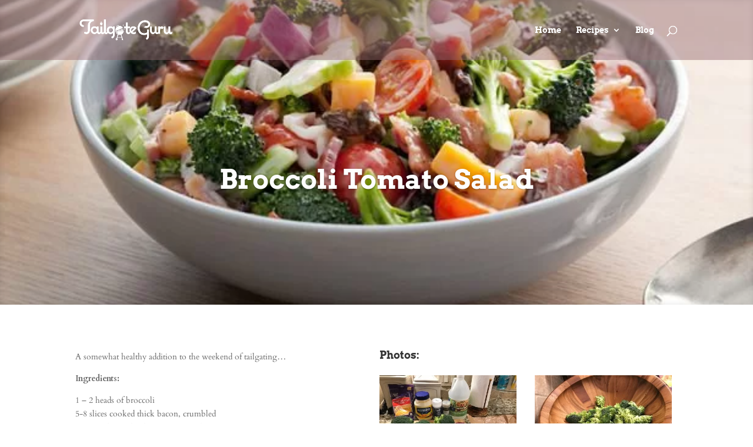

--- FILE ---
content_type: text/html; charset=UTF-8
request_url: https://tailgateguru.net/recipe/broccoli-tomato-salad/
body_size: 60975
content:
<!DOCTYPE html>
<!--[if IE 6]>
<html id="ie6" lang="en-US">
<![endif]-->
<!--[if IE 7]>
<html id="ie7" lang="en-US">
<![endif]-->
<!--[if IE 8]>
<html id="ie8" lang="en-US">
<![endif]-->
<!--[if !(IE 6) | !(IE 7) | !(IE 8)  ]><!-->
<html lang="en-US">
<!--<![endif]-->
<head>
	<meta charset="UTF-8" />
			
	<meta http-equiv="X-UA-Compatible" content="IE=edge">
	<link rel="pingback" href="https://tailgateguru.net/xmlrpc.php" />

		<!--[if lt IE 9]>
	<script src="https://tailgateguru.net/wp-content/themes/Divi/js/html5.js" type="text/javascript"></script>
	<![endif]-->

	<script type="text/javascript">
		document.documentElement.className = 'js';
	</script>

	<link rel="preconnect" href="https://fonts.gstatic.com" crossorigin /><style id="et-builder-googlefonts-cached-inline">/* Original: https://fonts.googleapis.com/css?family=Arvo:regular,italic,700,700italic|Cardo:regular,italic,700&#038;subset=latin,greek,greek-ext,latin-ext&#038;display=swap *//* User Agent: Mozilla/5.0 (Unknown; Linux x86_64) AppleWebKit/538.1 (KHTML, like Gecko) Safari/538.1 Daum/4.1 */@font-face {font-family: 'Arvo';font-style: italic;font-weight: 400;font-display: swap;src: url(https://fonts.gstatic.com/s/arvo/v23/tDbN2oWUg0MKqSIg75Tq.ttf) format('truetype');}@font-face {font-family: 'Arvo';font-style: italic;font-weight: 700;font-display: swap;src: url(https://fonts.gstatic.com/s/arvo/v23/tDbO2oWUg0MKqSIoVLH68dr6.ttf) format('truetype');}@font-face {font-family: 'Arvo';font-style: normal;font-weight: 400;font-display: swap;src: url(https://fonts.gstatic.com/s/arvo/v23/tDbD2oWUg0MKqScQ6A.ttf) format('truetype');}@font-face {font-family: 'Arvo';font-style: normal;font-weight: 700;font-display: swap;src: url(https://fonts.gstatic.com/s/arvo/v23/tDbM2oWUg0MKoZw1-LPK9g.ttf) format('truetype');}@font-face {font-family: 'Cardo';font-style: italic;font-weight: 400;font-display: swap;src: url(https://fonts.gstatic.com/s/cardo/v21/wlpxgwjKBV1pqhv97IMx2Q.ttf) format('truetype');}@font-face {font-family: 'Cardo';font-style: normal;font-weight: 400;font-display: swap;src: url(https://fonts.gstatic.com/s/cardo/v21/wlp_gwjKBV1pqhv43IQ.ttf) format('truetype');}@font-face {font-family: 'Cardo';font-style: normal;font-weight: 700;font-display: swap;src: url(https://fonts.gstatic.com/s/cardo/v21/wlpygwjKBV1pqhND-ZQW-WY.ttf) format('truetype');}/* User Agent: Mozilla/5.0 (Windows NT 6.1; WOW64; rv:27.0) Gecko/20100101 Firefox/27.0 */@font-face {font-family: 'Arvo';font-style: italic;font-weight: 400;font-display: swap;src: url(https://fonts.gstatic.com/l/font?kit=tDbN2oWUg0MKqSIg75Tp&skey=2dd72678c3f42e85&v=v23) format('woff');}@font-face {font-family: 'Arvo';font-style: italic;font-weight: 700;font-display: swap;src: url(https://fonts.gstatic.com/l/font?kit=tDbO2oWUg0MKqSIoVLH68dr5&skey=a6e16a2b31a2dc20&v=v23) format('woff');}@font-face {font-family: 'Arvo';font-style: normal;font-weight: 400;font-display: swap;src: url(https://fonts.gstatic.com/l/font?kit=tDbD2oWUg0MKqScQ6w&skey=40c49b2c9e3d24ba&v=v23) format('woff');}@font-face {font-family: 'Arvo';font-style: normal;font-weight: 700;font-display: swap;src: url(https://fonts.gstatic.com/l/font?kit=tDbM2oWUg0MKoZw1-LPK9Q&skey=32d0e4970a9f038b&v=v23) format('woff');}@font-face {font-family: 'Cardo';font-style: italic;font-weight: 400;font-display: swap;src: url(https://fonts.gstatic.com/l/font?kit=wlpxgwjKBV1pqhv97IMx2g&skey=26bb5df469a255da&v=v21) format('woff');}@font-face {font-family: 'Cardo';font-style: normal;font-weight: 400;font-display: swap;src: url(https://fonts.gstatic.com/l/font?kit=wlp_gwjKBV1pqhv43Ic&skey=6e473b3c3fa37289&v=v21) format('woff');}@font-face {font-family: 'Cardo';font-style: normal;font-weight: 700;font-display: swap;src: url(https://fonts.gstatic.com/l/font?kit=wlpygwjKBV1pqhND-ZQW-WU&skey=90e31575a38858c1&v=v21) format('woff');}/* User Agent: Mozilla/5.0 (Windows NT 6.3; rv:39.0) Gecko/20100101 Firefox/39.0 */@font-face {font-family: 'Arvo';font-style: italic;font-weight: 400;font-display: swap;src: url(https://fonts.gstatic.com/s/arvo/v23/tDbN2oWUg0MKqSIg75Tv.woff2) format('woff2');}@font-face {font-family: 'Arvo';font-style: italic;font-weight: 700;font-display: swap;src: url(https://fonts.gstatic.com/s/arvo/v23/tDbO2oWUg0MKqSIoVLH68dr_.woff2) format('woff2');}@font-face {font-family: 'Arvo';font-style: normal;font-weight: 400;font-display: swap;src: url(https://fonts.gstatic.com/s/arvo/v23/tDbD2oWUg0MKqScQ7Q.woff2) format('woff2');}@font-face {font-family: 'Arvo';font-style: normal;font-weight: 700;font-display: swap;src: url(https://fonts.gstatic.com/s/arvo/v23/tDbM2oWUg0MKoZw1-LPK8w.woff2) format('woff2');}@font-face {font-family: 'Cardo';font-style: italic;font-weight: 400;font-display: swap;src: url(https://fonts.gstatic.com/s/cardo/v21/wlpxgwjKBV1pqhv97IMx3A.woff2) format('woff2');}@font-face {font-family: 'Cardo';font-style: normal;font-weight: 400;font-display: swap;src: url(https://fonts.gstatic.com/s/cardo/v21/wlp_gwjKBV1pqhv43IE.woff2) format('woff2');}@font-face {font-family: 'Cardo';font-style: normal;font-weight: 700;font-display: swap;src: url(https://fonts.gstatic.com/s/cardo/v21/wlpygwjKBV1pqhND-ZQW-WM.woff2) format('woff2');}</style><meta name='robots' content='index, follow, max-image-preview:large, max-snippet:-1, max-video-preview:-1' />
<script type="text/javascript">
			let jqueryParams=[],jQuery=function(r){return jqueryParams=[...jqueryParams,r],jQuery},$=function(r){return jqueryParams=[...jqueryParams,r],$};window.jQuery=jQuery,window.$=jQuery;let customHeadScripts=!1;jQuery.fn=jQuery.prototype={},$.fn=jQuery.prototype={},jQuery.noConflict=function(r){if(window.jQuery)return jQuery=window.jQuery,$=window.jQuery,customHeadScripts=!0,jQuery.noConflict},jQuery.ready=function(r){jqueryParams=[...jqueryParams,r]},$.ready=function(r){jqueryParams=[...jqueryParams,r]},jQuery.load=function(r){jqueryParams=[...jqueryParams,r]},$.load=function(r){jqueryParams=[...jqueryParams,r]},jQuery.fn.ready=function(r){jqueryParams=[...jqueryParams,r]},$.fn.ready=function(r){jqueryParams=[...jqueryParams,r]};</script>
	<!-- This site is optimized with the Yoast SEO plugin v26.8 - https://yoast.com/product/yoast-seo-wordpress/ -->
	<title>Broccoli Tomato Salad - Tailgate Guru</title>
	<link rel="canonical" href="https://tailgateguru.net/recipe/broccoli-tomato-salad/" />
	<meta property="og:locale" content="en_US" />
	<meta property="og:type" content="article" />
	<meta property="og:title" content="Broccoli Tomato Salad - Tailgate Guru" />
	<meta property="og:url" content="https://tailgateguru.net/recipe/broccoli-tomato-salad/" />
	<meta property="og:site_name" content="Tailgate Guru" />
	<meta property="article:modified_time" content="2022-03-10T11:19:43+00:00" />
	<meta property="og:image" content="https://tailgateguru.net/wp-content/uploads/2017/10/broccolisalad.jpg" />
	<meta property="og:image:width" content="616" />
	<meta property="og:image:height" content="462" />
	<meta property="og:image:type" content="image/jpeg" />
	<meta name="twitter:card" content="summary_large_image" />
	<meta name="twitter:label1" content="Est. reading time" />
	<meta name="twitter:data1" content="3 minutes" />
	<script type="application/ld+json" class="yoast-schema-graph">{"@context":"https://schema.org","@graph":[{"@type":"WebPage","@id":"https://tailgateguru.net/recipe/broccoli-tomato-salad/","url":"https://tailgateguru.net/recipe/broccoli-tomato-salad/","name":"Broccoli Tomato Salad - Tailgate Guru","isPartOf":{"@id":"https://tailgateguru.net/#website"},"primaryImageOfPage":{"@id":"https://tailgateguru.net/recipe/broccoli-tomato-salad/#primaryimage"},"image":{"@id":"https://tailgateguru.net/recipe/broccoli-tomato-salad/#primaryimage"},"thumbnailUrl":"https://tailgateguru.net/wp-content/uploads/2017/10/broccolisalad.jpg","datePublished":"2018-02-03T14:43:42+00:00","dateModified":"2022-03-10T11:19:43+00:00","breadcrumb":{"@id":"https://tailgateguru.net/recipe/broccoli-tomato-salad/#breadcrumb"},"inLanguage":"en-US","potentialAction":[{"@type":"ReadAction","target":["https://tailgateguru.net/recipe/broccoli-tomato-salad/"]}]},{"@type":"ImageObject","inLanguage":"en-US","@id":"https://tailgateguru.net/recipe/broccoli-tomato-salad/#primaryimage","url":"https://tailgateguru.net/wp-content/uploads/2017/10/broccolisalad.jpg","contentUrl":"https://tailgateguru.net/wp-content/uploads/2017/10/broccolisalad.jpg","width":616,"height":462},{"@type":"BreadcrumbList","@id":"https://tailgateguru.net/recipe/broccoli-tomato-salad/#breadcrumb","itemListElement":[{"@type":"ListItem","position":1,"name":"Home","item":"https://tailgateguru.net/"},{"@type":"ListItem","position":2,"name":"Recipes","item":"https://tailgateguru.net/recipe/"},{"@type":"ListItem","position":3,"name":"Broccoli Tomato Salad"}]},{"@type":"WebSite","@id":"https://tailgateguru.net/#website","url":"https://tailgateguru.net/","name":"Tailgate Guru","description":"Recipes, Tips &amp; More","publisher":{"@id":"https://tailgateguru.net/#/schema/person/c27085c70f0b371b91cd077ad8704430"},"potentialAction":[{"@type":"SearchAction","target":{"@type":"EntryPoint","urlTemplate":"https://tailgateguru.net/?s={search_term_string}"},"query-input":{"@type":"PropertyValueSpecification","valueRequired":true,"valueName":"search_term_string"}}],"inLanguage":"en-US"},{"@type":["Person","Organization"],"@id":"https://tailgateguru.net/#/schema/person/c27085c70f0b371b91cd077ad8704430","name":"Cate Bogue","image":{"@type":"ImageObject","inLanguage":"en-US","@id":"https://tailgateguru.net/#/schema/person/image/","url":"https://tailgateguru.net/wp-content/uploads/2017/10/tailgateguru-logo.png","contentUrl":"https://tailgateguru.net/wp-content/uploads/2017/10/tailgateguru-logo.png","width":500,"height":325,"caption":"Cate Bogue"},"logo":{"@id":"https://tailgateguru.net/#/schema/person/image/"},"sameAs":["https://tailgateguru.net/","https://www.instagram.com/catebogue/?ref=badge","https://www.pinterest.com/cmbogue/"]}]}</script>
	<!-- / Yoast SEO plugin. -->


<link rel="manifest" href="/pwa-manifest.json">
<link rel="apple-touch-icon" sizes="512x512" href="https://tailgateguru.net/wp-content/plugins/pwa-for-wp/images/logo-512x512.png">
<link rel="apple-touch-icon-precomposed" sizes="192x192" href="https://tailgateguru.net/wp-content/plugins/pwa-for-wp/images/logo.png">
<link rel="alternate" type="application/rss+xml" title="Tailgate Guru &raquo; Feed" href="https://tailgateguru.net/feed/" />
<link rel="alternate" type="application/rss+xml" title="Tailgate Guru &raquo; Comments Feed" href="https://tailgateguru.net/comments/feed/" />
<link rel="alternate" type="application/rss+xml" title="Tailgate Guru &raquo; Broccoli Tomato Salad Comments Feed" href="https://tailgateguru.net/recipe/broccoli-tomato-salad/feed/" />
		<style>
			.lazyload,
			.lazyloading {
				max-width: 100%;
			}
		</style>
				<!-- This site uses the Google Analytics by MonsterInsights plugin v9.2.4 - Using Analytics tracking - https://www.monsterinsights.com/ -->
		<!-- Note: MonsterInsights is not currently configured on this site. The site owner needs to authenticate with Google Analytics in the MonsterInsights settings panel. -->
					<!-- No tracking code set -->
				<!-- / Google Analytics by MonsterInsights -->
		<meta content="Template v.1.0" name="generator"/><style id='wp-block-library-theme-inline-css' type='text/css'>
.wp-block-audio :where(figcaption){color:#555;font-size:13px;text-align:center}.is-dark-theme .wp-block-audio :where(figcaption){color:#ffffffa6}.wp-block-audio{margin:0 0 1em}.wp-block-code{border:1px solid #ccc;border-radius:4px;font-family:Menlo,Consolas,monaco,monospace;padding:.8em 1em}.wp-block-embed :where(figcaption){color:#555;font-size:13px;text-align:center}.is-dark-theme .wp-block-embed :where(figcaption){color:#ffffffa6}.wp-block-embed{margin:0 0 1em}.blocks-gallery-caption{color:#555;font-size:13px;text-align:center}.is-dark-theme .blocks-gallery-caption{color:#ffffffa6}:root :where(.wp-block-image figcaption){color:#555;font-size:13px;text-align:center}.is-dark-theme :root :where(.wp-block-image figcaption){color:#ffffffa6}.wp-block-image{margin:0 0 1em}.wp-block-pullquote{border-bottom:4px solid;border-top:4px solid;color:currentColor;margin-bottom:1.75em}.wp-block-pullquote cite,.wp-block-pullquote footer,.wp-block-pullquote__citation{color:currentColor;font-size:.8125em;font-style:normal;text-transform:uppercase}.wp-block-quote{border-left:.25em solid;margin:0 0 1.75em;padding-left:1em}.wp-block-quote cite,.wp-block-quote footer{color:currentColor;font-size:.8125em;font-style:normal;position:relative}.wp-block-quote:where(.has-text-align-right){border-left:none;border-right:.25em solid;padding-left:0;padding-right:1em}.wp-block-quote:where(.has-text-align-center){border:none;padding-left:0}.wp-block-quote.is-large,.wp-block-quote.is-style-large,.wp-block-quote:where(.is-style-plain){border:none}.wp-block-search .wp-block-search__label{font-weight:700}.wp-block-search__button{border:1px solid #ccc;padding:.375em .625em}:where(.wp-block-group.has-background){padding:1.25em 2.375em}.wp-block-separator.has-css-opacity{opacity:.4}.wp-block-separator{border:none;border-bottom:2px solid;margin-left:auto;margin-right:auto}.wp-block-separator.has-alpha-channel-opacity{opacity:1}.wp-block-separator:not(.is-style-wide):not(.is-style-dots){width:100px}.wp-block-separator.has-background:not(.is-style-dots){border-bottom:none;height:1px}.wp-block-separator.has-background:not(.is-style-wide):not(.is-style-dots){height:2px}.wp-block-table{margin:0 0 1em}.wp-block-table td,.wp-block-table th{word-break:normal}.wp-block-table :where(figcaption){color:#555;font-size:13px;text-align:center}.is-dark-theme .wp-block-table :where(figcaption){color:#ffffffa6}.wp-block-video :where(figcaption){color:#555;font-size:13px;text-align:center}.is-dark-theme .wp-block-video :where(figcaption){color:#ffffffa6}.wp-block-video{margin:0 0 1em}:root :where(.wp-block-template-part.has-background){margin-bottom:0;margin-top:0;padding:1.25em 2.375em}
</style>
<style id='global-styles-inline-css' type='text/css'>
:root{--wp--preset--aspect-ratio--square: 1;--wp--preset--aspect-ratio--4-3: 4/3;--wp--preset--aspect-ratio--3-4: 3/4;--wp--preset--aspect-ratio--3-2: 3/2;--wp--preset--aspect-ratio--2-3: 2/3;--wp--preset--aspect-ratio--16-9: 16/9;--wp--preset--aspect-ratio--9-16: 9/16;--wp--preset--color--black: #000000;--wp--preset--color--cyan-bluish-gray: #abb8c3;--wp--preset--color--white: #ffffff;--wp--preset--color--pale-pink: #f78da7;--wp--preset--color--vivid-red: #cf2e2e;--wp--preset--color--luminous-vivid-orange: #ff6900;--wp--preset--color--luminous-vivid-amber: #fcb900;--wp--preset--color--light-green-cyan: #7bdcb5;--wp--preset--color--vivid-green-cyan: #00d084;--wp--preset--color--pale-cyan-blue: #8ed1fc;--wp--preset--color--vivid-cyan-blue: #0693e3;--wp--preset--color--vivid-purple: #9b51e0;--wp--preset--gradient--vivid-cyan-blue-to-vivid-purple: linear-gradient(135deg,rgba(6,147,227,1) 0%,rgb(155,81,224) 100%);--wp--preset--gradient--light-green-cyan-to-vivid-green-cyan: linear-gradient(135deg,rgb(122,220,180) 0%,rgb(0,208,130) 100%);--wp--preset--gradient--luminous-vivid-amber-to-luminous-vivid-orange: linear-gradient(135deg,rgba(252,185,0,1) 0%,rgba(255,105,0,1) 100%);--wp--preset--gradient--luminous-vivid-orange-to-vivid-red: linear-gradient(135deg,rgba(255,105,0,1) 0%,rgb(207,46,46) 100%);--wp--preset--gradient--very-light-gray-to-cyan-bluish-gray: linear-gradient(135deg,rgb(238,238,238) 0%,rgb(169,184,195) 100%);--wp--preset--gradient--cool-to-warm-spectrum: linear-gradient(135deg,rgb(74,234,220) 0%,rgb(151,120,209) 20%,rgb(207,42,186) 40%,rgb(238,44,130) 60%,rgb(251,105,98) 80%,rgb(254,248,76) 100%);--wp--preset--gradient--blush-light-purple: linear-gradient(135deg,rgb(255,206,236) 0%,rgb(152,150,240) 100%);--wp--preset--gradient--blush-bordeaux: linear-gradient(135deg,rgb(254,205,165) 0%,rgb(254,45,45) 50%,rgb(107,0,62) 100%);--wp--preset--gradient--luminous-dusk: linear-gradient(135deg,rgb(255,203,112) 0%,rgb(199,81,192) 50%,rgb(65,88,208) 100%);--wp--preset--gradient--pale-ocean: linear-gradient(135deg,rgb(255,245,203) 0%,rgb(182,227,212) 50%,rgb(51,167,181) 100%);--wp--preset--gradient--electric-grass: linear-gradient(135deg,rgb(202,248,128) 0%,rgb(113,206,126) 100%);--wp--preset--gradient--midnight: linear-gradient(135deg,rgb(2,3,129) 0%,rgb(40,116,252) 100%);--wp--preset--font-size--small: 13px;--wp--preset--font-size--medium: 20px;--wp--preset--font-size--large: 36px;--wp--preset--font-size--x-large: 42px;--wp--preset--spacing--20: 0.44rem;--wp--preset--spacing--30: 0.67rem;--wp--preset--spacing--40: 1rem;--wp--preset--spacing--50: 1.5rem;--wp--preset--spacing--60: 2.25rem;--wp--preset--spacing--70: 3.38rem;--wp--preset--spacing--80: 5.06rem;--wp--preset--shadow--natural: 6px 6px 9px rgba(0, 0, 0, 0.2);--wp--preset--shadow--deep: 12px 12px 50px rgba(0, 0, 0, 0.4);--wp--preset--shadow--sharp: 6px 6px 0px rgba(0, 0, 0, 0.2);--wp--preset--shadow--outlined: 6px 6px 0px -3px rgba(255, 255, 255, 1), 6px 6px rgba(0, 0, 0, 1);--wp--preset--shadow--crisp: 6px 6px 0px rgba(0, 0, 0, 1);}:root { --wp--style--global--content-size: 823px;--wp--style--global--wide-size: 1080px; }:where(body) { margin: 0; }.wp-site-blocks > .alignleft { float: left; margin-right: 2em; }.wp-site-blocks > .alignright { float: right; margin-left: 2em; }.wp-site-blocks > .aligncenter { justify-content: center; margin-left: auto; margin-right: auto; }:where(.is-layout-flex){gap: 0.5em;}:where(.is-layout-grid){gap: 0.5em;}.is-layout-flow > .alignleft{float: left;margin-inline-start: 0;margin-inline-end: 2em;}.is-layout-flow > .alignright{float: right;margin-inline-start: 2em;margin-inline-end: 0;}.is-layout-flow > .aligncenter{margin-left: auto !important;margin-right: auto !important;}.is-layout-constrained > .alignleft{float: left;margin-inline-start: 0;margin-inline-end: 2em;}.is-layout-constrained > .alignright{float: right;margin-inline-start: 2em;margin-inline-end: 0;}.is-layout-constrained > .aligncenter{margin-left: auto !important;margin-right: auto !important;}.is-layout-constrained > :where(:not(.alignleft):not(.alignright):not(.alignfull)){max-width: var(--wp--style--global--content-size);margin-left: auto !important;margin-right: auto !important;}.is-layout-constrained > .alignwide{max-width: var(--wp--style--global--wide-size);}body .is-layout-flex{display: flex;}.is-layout-flex{flex-wrap: wrap;align-items: center;}.is-layout-flex > :is(*, div){margin: 0;}body .is-layout-grid{display: grid;}.is-layout-grid > :is(*, div){margin: 0;}body{padding-top: 0px;padding-right: 0px;padding-bottom: 0px;padding-left: 0px;}:root :where(.wp-element-button, .wp-block-button__link){background-color: #32373c;border-width: 0;color: #fff;font-family: inherit;font-size: inherit;line-height: inherit;padding: calc(0.667em + 2px) calc(1.333em + 2px);text-decoration: none;}.has-black-color{color: var(--wp--preset--color--black) !important;}.has-cyan-bluish-gray-color{color: var(--wp--preset--color--cyan-bluish-gray) !important;}.has-white-color{color: var(--wp--preset--color--white) !important;}.has-pale-pink-color{color: var(--wp--preset--color--pale-pink) !important;}.has-vivid-red-color{color: var(--wp--preset--color--vivid-red) !important;}.has-luminous-vivid-orange-color{color: var(--wp--preset--color--luminous-vivid-orange) !important;}.has-luminous-vivid-amber-color{color: var(--wp--preset--color--luminous-vivid-amber) !important;}.has-light-green-cyan-color{color: var(--wp--preset--color--light-green-cyan) !important;}.has-vivid-green-cyan-color{color: var(--wp--preset--color--vivid-green-cyan) !important;}.has-pale-cyan-blue-color{color: var(--wp--preset--color--pale-cyan-blue) !important;}.has-vivid-cyan-blue-color{color: var(--wp--preset--color--vivid-cyan-blue) !important;}.has-vivid-purple-color{color: var(--wp--preset--color--vivid-purple) !important;}.has-black-background-color{background-color: var(--wp--preset--color--black) !important;}.has-cyan-bluish-gray-background-color{background-color: var(--wp--preset--color--cyan-bluish-gray) !important;}.has-white-background-color{background-color: var(--wp--preset--color--white) !important;}.has-pale-pink-background-color{background-color: var(--wp--preset--color--pale-pink) !important;}.has-vivid-red-background-color{background-color: var(--wp--preset--color--vivid-red) !important;}.has-luminous-vivid-orange-background-color{background-color: var(--wp--preset--color--luminous-vivid-orange) !important;}.has-luminous-vivid-amber-background-color{background-color: var(--wp--preset--color--luminous-vivid-amber) !important;}.has-light-green-cyan-background-color{background-color: var(--wp--preset--color--light-green-cyan) !important;}.has-vivid-green-cyan-background-color{background-color: var(--wp--preset--color--vivid-green-cyan) !important;}.has-pale-cyan-blue-background-color{background-color: var(--wp--preset--color--pale-cyan-blue) !important;}.has-vivid-cyan-blue-background-color{background-color: var(--wp--preset--color--vivid-cyan-blue) !important;}.has-vivid-purple-background-color{background-color: var(--wp--preset--color--vivid-purple) !important;}.has-black-border-color{border-color: var(--wp--preset--color--black) !important;}.has-cyan-bluish-gray-border-color{border-color: var(--wp--preset--color--cyan-bluish-gray) !important;}.has-white-border-color{border-color: var(--wp--preset--color--white) !important;}.has-pale-pink-border-color{border-color: var(--wp--preset--color--pale-pink) !important;}.has-vivid-red-border-color{border-color: var(--wp--preset--color--vivid-red) !important;}.has-luminous-vivid-orange-border-color{border-color: var(--wp--preset--color--luminous-vivid-orange) !important;}.has-luminous-vivid-amber-border-color{border-color: var(--wp--preset--color--luminous-vivid-amber) !important;}.has-light-green-cyan-border-color{border-color: var(--wp--preset--color--light-green-cyan) !important;}.has-vivid-green-cyan-border-color{border-color: var(--wp--preset--color--vivid-green-cyan) !important;}.has-pale-cyan-blue-border-color{border-color: var(--wp--preset--color--pale-cyan-blue) !important;}.has-vivid-cyan-blue-border-color{border-color: var(--wp--preset--color--vivid-cyan-blue) !important;}.has-vivid-purple-border-color{border-color: var(--wp--preset--color--vivid-purple) !important;}.has-vivid-cyan-blue-to-vivid-purple-gradient-background{background: var(--wp--preset--gradient--vivid-cyan-blue-to-vivid-purple) !important;}.has-light-green-cyan-to-vivid-green-cyan-gradient-background{background: var(--wp--preset--gradient--light-green-cyan-to-vivid-green-cyan) !important;}.has-luminous-vivid-amber-to-luminous-vivid-orange-gradient-background{background: var(--wp--preset--gradient--luminous-vivid-amber-to-luminous-vivid-orange) !important;}.has-luminous-vivid-orange-to-vivid-red-gradient-background{background: var(--wp--preset--gradient--luminous-vivid-orange-to-vivid-red) !important;}.has-very-light-gray-to-cyan-bluish-gray-gradient-background{background: var(--wp--preset--gradient--very-light-gray-to-cyan-bluish-gray) !important;}.has-cool-to-warm-spectrum-gradient-background{background: var(--wp--preset--gradient--cool-to-warm-spectrum) !important;}.has-blush-light-purple-gradient-background{background: var(--wp--preset--gradient--blush-light-purple) !important;}.has-blush-bordeaux-gradient-background{background: var(--wp--preset--gradient--blush-bordeaux) !important;}.has-luminous-dusk-gradient-background{background: var(--wp--preset--gradient--luminous-dusk) !important;}.has-pale-ocean-gradient-background{background: var(--wp--preset--gradient--pale-ocean) !important;}.has-electric-grass-gradient-background{background: var(--wp--preset--gradient--electric-grass) !important;}.has-midnight-gradient-background{background: var(--wp--preset--gradient--midnight) !important;}.has-small-font-size{font-size: var(--wp--preset--font-size--small) !important;}.has-medium-font-size{font-size: var(--wp--preset--font-size--medium) !important;}.has-large-font-size{font-size: var(--wp--preset--font-size--large) !important;}.has-x-large-font-size{font-size: var(--wp--preset--font-size--x-large) !important;}
:where(.wp-block-post-template.is-layout-flex){gap: 1.25em;}:where(.wp-block-post-template.is-layout-grid){gap: 1.25em;}
:where(.wp-block-columns.is-layout-flex){gap: 2em;}:where(.wp-block-columns.is-layout-grid){gap: 2em;}
:root :where(.wp-block-pullquote){font-size: 1.5em;line-height: 1.6;}
</style>
<link rel='stylesheet' id='uaf_client_css-css' href='https://tailgateguru.net/wp-content/uploads/useanyfont/uaf.css?ver=1764325716' type='text/css' media='all' />
<link rel='stylesheet' id='pwaforwp-style-css' href='https://tailgateguru.net/wp-content/plugins/pwa-for-wp/assets/css/pwaforwp-main.min.css?ver=1.7.83' type='text/css' media='all' />
<link rel='stylesheet' id='sb_dcl_custom_css-css' href='https://tailgateguru.net/wp-content/plugins/divi_extended_column_layouts/style.css?ver=9fe1b4057c6f2a295f34bd5fec6a3811' type='text/css' media='all' />
<link rel='stylesheet' id='divi-style-parent-css' href='https://tailgateguru.net/wp-content/themes/Divi/style-static.min.css?ver=4.27.4' type='text/css' media='all' />
<link rel='stylesheet' id='orbisius_ctc_divi_parent_style_child_style-css' href='https://tailgateguru.net/wp-content/themes/Divi-child-theme-01/style.css?ver=4.27.4' type='text/css' media='all' />
<link rel='stylesheet' id='divi-style-css' href='https://tailgateguru.net/wp-content/themes/Divi-child-theme-01/style.css?ver=4.27.4' type='text/css' media='all' />
<link rel="https://api.w.org/" href="https://tailgateguru.net/wp-json/" /><link rel="EditURI" type="application/rsd+xml" title="RSD" href="https://tailgateguru.net/xmlrpc.php?rsd" />

<link rel='shortlink' href='https://tailgateguru.net/?p=17142' />
<link rel="alternate" title="oEmbed (JSON)" type="application/json+oembed" href="https://tailgateguru.net/wp-json/oembed/1.0/embed?url=https%3A%2F%2Ftailgateguru.net%2Frecipe%2Fbroccoli-tomato-salad%2F" />
<link rel="alternate" title="oEmbed (XML)" type="text/xml+oembed" href="https://tailgateguru.net/wp-json/oembed/1.0/embed?url=https%3A%2F%2Ftailgateguru.net%2Frecipe%2Fbroccoli-tomato-salad%2F&#038;format=xml" />
		<script>
			document.documentElement.className = document.documentElement.className.replace('no-js', 'js');
		</script>
				<style>
			.no-js img.lazyload {
				display: none;
			}

			figure.wp-block-image img.lazyloading {
				min-width: 150px;
			}

			.lazyload,
			.lazyloading {
				--smush-placeholder-width: 100px;
				--smush-placeholder-aspect-ratio: 1/1;
				width: var(--smush-image-width, var(--smush-placeholder-width)) !important;
				aspect-ratio: var(--smush-image-aspect-ratio, var(--smush-placeholder-aspect-ratio)) !important;
			}

						.lazyload, .lazyloading {
				opacity: 0;
			}

			.lazyloaded {
				opacity: 1;
				transition: opacity 400ms;
				transition-delay: 0ms;
			}

					</style>
		<meta name="viewport" content="width=device-width, initial-scale=1.0, maximum-scale=1.0, user-scalable=0" /><!-- Global site tag (gtag.js) - Google Analytics -->
<script async src="https://www.googletagmanager.com/gtag/js?id=G-N8VWHNMW4Z"></script>
<script>
  window.dataLayer = window.dataLayer || [];
  function gtag(){dataLayer.push(arguments);}
  gtag('js', new Date());

  gtag('config', 'G-N8VWHNMW4Z');
  gtag('config', 'UA-63007952-1');
</script><link rel="icon" href="https://tailgateguru.net/wp-content/uploads/2017/10/cropped-tailgateguru-logo-wht-32x32.png" sizes="32x32" />
<link rel="icon" href="https://tailgateguru.net/wp-content/uploads/2017/10/cropped-tailgateguru-logo-wht-192x192.png" sizes="192x192" />
<meta name="msapplication-TileImage" content="https://tailgateguru.net/wp-content/uploads/2017/10/cropped-tailgateguru-logo-wht-270x270.png" />
<meta name="pwaforwp" content="wordpress-plugin"/>
        <meta name="theme-color" content="#D5E0EB">
        <meta name="apple-mobile-web-app-title" content="Tailgate Guru">
        <meta name="application-name" content="Tailgate Guru">
        <meta name="apple-mobile-web-app-capable" content="yes">
        <meta name="apple-mobile-web-app-status-bar-style" content="default">
        <meta name="mobile-web-app-capable" content="yes">
        <meta name="apple-touch-fullscreen" content="yes">
<link rel="apple-touch-icon" sizes="192x192" href="https://tailgateguru.net/wp-content/plugins/pwa-for-wp/images/logo.png">
<link rel="apple-touch-icon" sizes="512x512" href="https://tailgateguru.net/wp-content/plugins/pwa-for-wp/images/logo-512x512.png">
<style id="et-critical-inline-css">body,.et_pb_column_1_2 .et_quote_content blockquote cite,.et_pb_column_1_2 .et_link_content a.et_link_main_url,.et_pb_column_1_3 .et_quote_content blockquote cite,.et_pb_column_3_8 .et_quote_content blockquote cite,.et_pb_column_1_4 .et_quote_content blockquote cite,.et_pb_blog_grid .et_quote_content blockquote cite,.et_pb_column_1_3 .et_link_content a.et_link_main_url,.et_pb_column_3_8 .et_link_content a.et_link_main_url,.et_pb_column_1_4 .et_link_content a.et_link_main_url,.et_pb_blog_grid .et_link_content a.et_link_main_url,body .et_pb_bg_layout_light .et_pb_post p,body .et_pb_bg_layout_dark .et_pb_post p{font-size:14px}.et_pb_slide_content,.et_pb_best_value{font-size:15px}#et_search_icon:hover,.mobile_menu_bar:before,.mobile_menu_bar:after,.et_toggle_slide_menu:after,.et-social-icon a:hover,.et_pb_sum,.et_pb_pricing li a,.et_pb_pricing_table_button,.et_overlay:before,.entry-summary p.price ins,.et_pb_member_social_links a:hover,.et_pb_widget li a:hover,.et_pb_filterable_portfolio .et_pb_portfolio_filters li a.active,.et_pb_filterable_portfolio .et_pb_portofolio_pagination ul li a.active,.et_pb_gallery .et_pb_gallery_pagination ul li a.active,.wp-pagenavi span.current,.wp-pagenavi a:hover,.nav-single a,.tagged_as a,.posted_in a{color:#966c72}.et_pb_contact_submit,.et_password_protected_form .et_submit_button,.et_pb_bg_layout_light .et_pb_newsletter_button,.comment-reply-link,.form-submit .et_pb_button,.et_pb_bg_layout_light .et_pb_promo_button,.et_pb_bg_layout_light .et_pb_more_button,.et_pb_contact p input[type="checkbox"]:checked+label i:before,.et_pb_bg_layout_light.et_pb_module.et_pb_button{color:#966c72}.footer-widget h4{color:#966c72}.et-search-form,.nav li ul,.et_mobile_menu,.footer-widget li:before,.et_pb_pricing li:before,blockquote{border-color:#966c72}.et_pb_counter_amount,.et_pb_featured_table .et_pb_pricing_heading,.et_quote_content,.et_link_content,.et_audio_content,.et_pb_post_slider.et_pb_bg_layout_dark,.et_slide_in_menu_container,.et_pb_contact p input[type="radio"]:checked+label i:before{background-color:#966c72}a{color:#966c72}#main-header,#main-header .nav li ul,.et-search-form,#main-header .et_mobile_menu{background-color:rgba(150,108,114,0.45)}#main-header .nav li ul{background-color:rgba(94,94,94,0.75)}.et_secondary_nav_enabled #page-container #top-header{background-color:#966c72!important}#et-secondary-nav li ul{background-color:#966c72}.et_header_style_centered .mobile_nav .select_page,.et_header_style_split .mobile_nav .select_page,.et_nav_text_color_light #top-menu>li>a,.et_nav_text_color_dark #top-menu>li>a,#top-menu a,.et_mobile_menu li a,.et_nav_text_color_light .et_mobile_menu li a,.et_nav_text_color_dark .et_mobile_menu li a,#et_search_icon:before,.et_search_form_container input,span.et_close_search_field:after,#et-top-navigation .et-cart-info{color:#ffffff}.et_search_form_container input::-moz-placeholder{color:#ffffff}.et_search_form_container input::-webkit-input-placeholder{color:#ffffff}.et_search_form_container input:-ms-input-placeholder{color:#ffffff}#main-header .nav li ul a{color:rgba(255,255,255,0.7)}#top-menu li a,.et_search_form_container input{font-weight:bold;font-style:normal;text-transform:none;text-decoration:none}.et_search_form_container input::-moz-placeholder{font-weight:bold;font-style:normal;text-transform:none;text-decoration:none}.et_search_form_container input::-webkit-input-placeholder{font-weight:bold;font-style:normal;text-transform:none;text-decoration:none}.et_search_form_container input:-ms-input-placeholder{font-weight:bold;font-style:normal;text-transform:none;text-decoration:none}#top-menu li.current-menu-ancestor>a,#top-menu li.current-menu-item>a,#top-menu li.current_page_item>a{color:#ffffff}#main-footer .footer-widget h4,#main-footer .widget_block h1,#main-footer .widget_block h2,#main-footer .widget_block h3,#main-footer .widget_block h4,#main-footer .widget_block h5,#main-footer .widget_block h6{color:#966c72}.footer-widget li:before{border-color:#966c72}#main-header{box-shadow:none}.et-fixed-header#main-header{box-shadow:none!important}@media only screen and (min-width:981px){.et_header_style_left #et-top-navigation,.et_header_style_split #et-top-navigation{padding:44px 0 0 0}.et_header_style_left #et-top-navigation nav>ul>li>a,.et_header_style_split #et-top-navigation nav>ul>li>a{padding-bottom:44px}.et_header_style_split .centered-inline-logo-wrap{width:87px;margin:-87px 0}.et_header_style_split .centered-inline-logo-wrap #logo{max-height:87px}.et_pb_svg_logo.et_header_style_split .centered-inline-logo-wrap #logo{height:87px}.et_header_style_centered #top-menu>li>a{padding-bottom:16px}.et_header_style_slide #et-top-navigation,.et_header_style_fullscreen #et-top-navigation{padding:35px 0 35px 0!important}.et_header_style_centered #main-header .logo_container{height:87px}#logo{max-height:43%}.et_pb_svg_logo #logo{height:43%}.et_header_style_centered.et_hide_primary_logo #main-header:not(.et-fixed-header) .logo_container,.et_header_style_centered.et_hide_fixed_logo #main-header.et-fixed-header .logo_container{height:15.66px}.et_fixed_nav #page-container .et-fixed-header#top-header{background-color:#966c72!important}.et_fixed_nav #page-container .et-fixed-header#top-header #et-secondary-nav li ul{background-color:#966c72}.et-fixed-header #top-menu a,.et-fixed-header #et_search_icon:before,.et-fixed-header #et_top_search .et-search-form input,.et-fixed-header .et_search_form_container input,.et-fixed-header .et_close_search_field:after,.et-fixed-header #et-top-navigation .et-cart-info{color:#ffffff!important}.et-fixed-header .et_search_form_container input::-moz-placeholder{color:#ffffff!important}.et-fixed-header .et_search_form_container input::-webkit-input-placeholder{color:#ffffff!important}.et-fixed-header .et_search_form_container input:-ms-input-placeholder{color:#ffffff!important}.et-fixed-header #top-menu li.current-menu-ancestor>a,.et-fixed-header #top-menu li.current-menu-item>a,.et-fixed-header #top-menu li.current_page_item>a{color:#ffffff!important}}@media only screen and (min-width:1350px){.et_pb_row{padding:27px 0}.et_pb_section{padding:54px 0}.single.et_pb_pagebuilder_layout.et_full_width_page .et_post_meta_wrapper{padding-top:81px}.et_pb_fullwidth_section{padding:0}}	h1,h2,h3,h4,h5,h6{font-family:'Arvo',Georgia,"Times New Roman",serif}body,input,textarea,select{font-family:'Cardo',Georgia,"Times New Roman",serif}#main-header,#et-top-navigation{font-family:'Arvo',Georgia,"Times New Roman",serif}.search #main-content .container::before,.archive #main-content .container::before{display:none}.search #left-area,.archive #left-area{width:100%;float:none;padding-right:0}.search #sidebar,.archive #sidebar{display:none}.search #left-area,.archive #left-area{-moz-column-count:3;column-count:3;-moz-column-gap:60px;column-gap:60px}.archive .et_pb_post>a,.search .et_pb_post>a{margin:-20px -20px 10px;display:block}.search #left-area .et_pb_post,.archive #left-area .et_pb_post{overflow:hidden;page-break-inside:avoid;break-inside:avoid-column;width:100%;padding:19px;border:1px solid #d8d8d8;background-color:#fff;word-wrap:break-word;display:inline-block}.search #left-area .et_pb_post h2,.archive #left-area .et_pb_post h2{font-size:18px}.search #left-area .et_pb_post.format-link,.search #left-area .et_pb_post.format-quote,.search #left-area .et_pb_post.format-audio,.archive #left-area .et_pb_post.format-link,.archive #left-area .et_pb_post.format-quote,.archive #left-area .et_pb_post.format-audio{padding:0}.archive .et_pb_post .et_pb_image_container,.archive .et_pb_post .et_main_video_container,.archive .et_pb_post .et_audio_content,.archive .et_pb_post .et_pb_slider,.search .et_pb_post .et_pb_image_container,.search .et_pb_post .et_main_video_container,.search .et_pb_post .et_audio_content,.search .et_pb_post .et_pb_slider{margin:-20px -20px 10px}.archive .et_pb_post.format-audio .et_audio_content{margin:0px -38px 0px}.archive .et_pb_post .et_pb_slider .et_pb_slide,.search .et_pb_post .et_pb_slider .et_pb_slide{min-height:180px}.archive .pagination,.search .pagination{padding:20px 0}.et_pb_column{margin-right:2%!important}.et_pb_column_1_6{width:15%!important}.et_pb_blurb h4 a{font-size:17px!important}@media screen and (max-width:980px){.search #left-area,.archive #left-area{-moz-column-count:2;column-count:2;-moz-column-gap:60px;column-gap:60px}}@media screen and (max-width:767px){.search #left-area,.archive #left-area{-moz-column-count:1;column-count:1}.search .et_pb_post.format-audio .et_audio_content,.archive .et_pb_post.format-audio .et_audio_content{margin:0}.search #left-area .et_pb_post.format-audio .et_audio_container .mejs-controls div.mejs-time-rail,.archive #left-area .et_pb_post.format-audio .et_audio_container .mejs-controls div.mejs-time-rail,.search #left-area .et_pb_post.format-audio .et_audio_container .mejs-controls .mejs-time-rail .mejs-time-total,.archive #left-area .et_pb_post.format-audio .et_audio_container .mejs-controls .mejs-time-rail .mejs-time-total{min-width:300px!important;width:300px!important}}.project published{display:none!important}</style>
<link rel="preload" as="style" id="et-core-unified-deferred-17142-cached-inline-styles" href="https://tailgateguru.net/wp-content/et-cache/17142/et-core-unified-deferred-17142.min.css?ver=1737165198" onload="this.onload=null;this.rel='stylesheet';" /></head>
<body class="project-template-default single single-project postid-17142 et_pb_button_helper_class et_transparent_nav et_fixed_nav et_show_nav et_primary_nav_dropdown_animation_fade et_secondary_nav_dropdown_animation_fade et_header_style_left et_pb_footer_columns4 et_cover_background et_pb_gutter osx et_pb_gutters3 et_pb_pagebuilder_layout et_right_sidebar et_divi_theme et-db">
	<div id="page-container">

	
	
		<header id="main-header" data-height-onload="87">
			<div class="container clearfix et_menu_container">
							<div class="logo_container">
					<span class="logo_helper"></span>
					<a href="https://tailgateguru.net/">
						<img src="https://tailgateguru.net/wp-content/uploads/2017/10/tailgateguru-logo-wht-wide.png" alt="Tailgate Guru" id="logo" data-height-percentage="43" />
					</a>
				</div>
				<div id="et-top-navigation" data-height="87" data-fixed-height="40">
											<nav id="top-menu-nav">
						<ul id="top-menu" class="nav"><li id="menu-item-16832" class="menu-item menu-item-type-post_type menu-item-object-page menu-item-home menu-item-16832"><a href="https://tailgateguru.net/">Home</a></li>
<li id="menu-item-16996" class="menu-item menu-item-type-custom menu-item-object-custom menu-item-has-children menu-item-16996"><a>Recipes</a>
<ul class="sub-menu">
	<li id="menu-item-16995" class="menu-item menu-item-type-post_type menu-item-object-page menu-item-16995"><a href="https://tailgateguru.net/appetizers/">Appetizers</a></li>
	<li id="menu-item-16957" class="menu-item menu-item-type-post_type menu-item-object-page menu-item-16957"><a href="https://tailgateguru.net/entrees/">Entrées</a></li>
	<li id="menu-item-17012" class="menu-item menu-item-type-post_type menu-item-object-page menu-item-17012"><a href="https://tailgateguru.net/sides/">Sides &#038; Salads</a></li>
	<li id="menu-item-17053" class="menu-item menu-item-type-post_type menu-item-object-page menu-item-17053"><a href="https://tailgateguru.net/desserts/">Desserts</a></li>
	<li id="menu-item-17064" class="menu-item menu-item-type-post_type menu-item-object-page menu-item-17064"><a href="https://tailgateguru.net/drinks/">Drinks</a></li>
</ul>
</li>
<li id="menu-item-16992" class="menu-item menu-item-type-post_type menu-item-object-page menu-item-16992"><a href="https://tailgateguru.net/blog/">Blog</a></li>
</ul>						</nav>
					
					
					
										<div id="et_top_search">
						<span id="et_search_icon"></span>
					</div>
					
					<div id="et_mobile_nav_menu">
				<div class="mobile_nav closed">
					<span class="select_page">Select Page</span>
					<span class="mobile_menu_bar mobile_menu_bar_toggle"></span>
				</div>
			</div>				</div> <!-- #et-top-navigation -->
			</div> <!-- .container -->
			<div class="et_search_outer">
				<div class="container et_search_form_container">
					<form role="search" method="get" class="et-search-form" action="https://tailgateguru.net/">
					<input type="search" class="et-search-field" placeholder="Search &hellip;" value="" name="s" title="Search for:" />					</form>
					<span class="et_close_search_field"></span>
				</div>
			</div>
		</header> <!-- #main-header -->

		<div id="et-main-area">
<div id="main-content">


			
				<article id="post-17142" class="post-17142 project type-project status-publish has-post-thumbnail hentry project_category-sides-salads project_tag-broccoli project_tag-cheese project_tag-mayonnaise project_tag-raisins project_tag-red-onion project_tag-tomato et_pb_post">

				
					<div class="entry-content">
					<div class="et-l et-l--post">
			<div class="et_builder_inner_content et_pb_gutters3">
		<div class="et_pb_section et_pb_section_0 et_animated et_pb_fullwidth_section et_section_regular" data-padding="0px|0px|0px|0px" >
				
				
				
				
				
				
				<div class="et_pb_module et_pb_fullwidth_slider_0 et_pb_slider">
				<div class="et_pb_slides">
					<div class="et_pb_slide et_pb_slide_0 et_pb_bg_layout_dark et_pb_media_alignment_center et-pb-active-slide" data-slide-id="et_pb_slide_0">
				
				
				<div class="et_pb_container clearfix">
					<div class="et_pb_slider_container_inner">
						
						<div class="et_pb_slide_description">
							<h1 class="et_pb_slide_title">Broccoli Tomato Salad</h1>
							
						</div>
					</div>
				</div>
				
				
				
			</div>
			
				</div>
				
			</div>
			
				
				
			</div><div class="et_pb_section et_pb_section_1 et_section_regular" >
				
				
				
				
				
				
				<div class="et_pb_row et_pb_row_0 et_pb_gutters2">
				<div class="et_pb_column et_pb_column_1_2 et_pb_column_0  et_pb_css_mix_blend_mode_passthrough">
				
				
				
				
				<div class="et_pb_module et_pb_text et_pb_text_0  et_pb_text_align_left et_pb_bg_layout_light">
				
				
				
				
				<div class="et_pb_text_inner"><p>A somewhat healthy addition to the weekend of tailgating…</p>
<p><strong>Ingredients:</strong></p>
<p>1 – 2 heads of broccoli<br />
5-8 slices cooked thick bacon, crumbled<br />
1/3 cup chopped red onion, optional<br />
1/3 cup raisins, optional<br />
8 ounces sharp Cheddar, shredded<br />
1 cup mayonnaise, preferably Duke’s or Hellman’s<br />
2 TBSP white vinegar<br />
1/8 cup sugar<br />
1/2 cup halved grape tomatoes<br />
Salt and freshly ground black pepper</p>
<p><strong>Directions:</strong></p>
<ol>
<li>Cut the broccoli into flowerets (bite-size pieces). Place in a large bowl.</li>
<li>Add the onion (if using), raisins, if using, and cheese.</li>
<li>In a small bowl, combine the mayo, vinegar, sugar, salt and pepper stirring well.</li>
<li>Add to broccoli mixture and toss gently.</li>
<li>Packed in an airtight container and ready to place in a cooler and head to my tailgate weekend</li>
</ol></div>
			</div><div class="et_pb_module et_pb_divider et_pb_divider_0 et_pb_divider_position_ et_pb_space"><div class="et_pb_divider_internal"></div></div><div class="et_pb_module et_pb_text et_pb_text_1  et_pb_text_align_left et_pb_bg_layout_light">
				
				
				
				
				<div class="et_pb_text_inner"><p><strong>Categories: </strong><a href="https://tailgateguru.net/project_category/sides-salads/" rel="tag">Sides &amp; Salads</a> <strong>Tags: </strong><a href="https://tailgateguru.net/project_tag/broccoli/" rel="tag">broccoli</a>, <a href="https://tailgateguru.net/project_tag/cheese/" rel="tag">cheese</a>, <a href="https://tailgateguru.net/project_tag/mayonnaise/" rel="tag">mayonnaise</a>, <a href="https://tailgateguru.net/project_tag/raisins/" rel="tag">raisins</a>, <a href="https://tailgateguru.net/project_tag/red-onion/" rel="tag">red onion</a>, <a href="https://tailgateguru.net/project_tag/tomato/" rel="tag">tomato</a></p></div>
			</div>
			</div><div class="et_pb_column et_pb_column_1_2 et_pb_column_1  et_pb_css_mix_blend_mode_passthrough et-last-child">
				
				
				
				
				<div class="et_pb_module et_pb_text et_pb_text_2  et_pb_text_align_left et_pb_bg_layout_light">
				
				
				
				
				<div class="et_pb_text_inner"><h4><strong>Photos:</strong></h4></div>
			</div><div class="et_pb_module et_pb_gallery et_pb_gallery_0  et_pb_bg_layout_light et_pb_gallery_grid">
				<div class="et_pb_gallery_items et_post_gallery clearfix" data-per_page="12"><div class="et_pb_gallery_item et_pb_grid_item et_pb_bg_layout_light et_pb_gallery_item_0_0"><div class="et_pb_gallery_image landscape">
					<a href="https://tailgateguru.net/wp-content/uploads/2017/10/IMG_9543.jpg" title="broccoli salad">
					<img fetchpriority="high" decoding="async" width="400" height="284" src="https://tailgateguru.net/wp-content/uploads/2017/10/IMG_9543-400x284.jpg" srcset="https://tailgateguru.net/wp-content/uploads/2017/10/IMG_9543.jpg 479w, https://tailgateguru.net/wp-content/uploads/2017/10/IMG_9543-400x284.jpg 480w" sizes="(max-width:479px) 479px, 100vw" class="wp-image-15957" />
					<span class="et_overlay et_pb_inline_icon" data-icon="&#x55;"></span>
				</a>
				</div><h3 class="et_pb_gallery_title">broccoli salad</h3><p class="et_pb_gallery_caption">Ingredients</p></div><div class="et_pb_gallery_item et_pb_grid_item et_pb_bg_layout_light et_pb_gallery_item_0_1"><div class="et_pb_gallery_image landscape">
					<a href="https://tailgateguru.net/wp-content/uploads/2017/10/IMG_9544.jpg" title="broccoli salad">
					<img loading="lazy" decoding="async" width="400" height="284" src="https://tailgateguru.net/wp-content/uploads/2017/10/IMG_9544-400x284.jpg" srcset="https://tailgateguru.net/wp-content/uploads/2017/10/IMG_9544.jpg 479w, https://tailgateguru.net/wp-content/uploads/2017/10/IMG_9544-400x284.jpg 480w" sizes="(max-width:479px) 479px, 100vw" class="wp-image-15958" />
					<span class="et_overlay et_pb_inline_icon" data-icon="&#x55;"></span>
				</a>
				</div><h3 class="et_pb_gallery_title">broccoli salad</h3><p class="et_pb_gallery_caption">Cut the broccoli into flowerets (bite-size pieces). Place in a large bowl.</p></div><div class="et_pb_gallery_item et_pb_grid_item et_pb_bg_layout_light et_pb_gallery_item_0_2"><div class="et_pb_gallery_image landscape">
					<a href="https://tailgateguru.net/wp-content/uploads/2017/10/IMG_9547.jpg" title="broccoli salad">
					<img loading="lazy" decoding="async" width="400" height="284" src="https://tailgateguru.net/wp-content/uploads/2017/10/IMG_9547-400x284.jpg" srcset="https://tailgateguru.net/wp-content/uploads/2017/10/IMG_9547.jpg 479w, https://tailgateguru.net/wp-content/uploads/2017/10/IMG_9547-400x284.jpg 480w" sizes="(max-width:479px) 479px, 100vw" class="wp-image-15959" />
					<span class="et_overlay et_pb_inline_icon" data-icon="&#x55;"></span>
				</a>
				</div><h3 class="et_pb_gallery_title">broccoli salad</h3><p class="et_pb_gallery_caption">Add the onion (if using), raisins, if using, and cheese.</p></div><div class="et_pb_gallery_item et_pb_grid_item et_pb_bg_layout_light et_pb_gallery_item_0_3"><div class="et_pb_gallery_image landscape">
					<a href="https://tailgateguru.net/wp-content/uploads/2017/10/IMG_9546.jpg" title="broccoli salad">
					<img loading="lazy" decoding="async" width="400" height="284" src="https://tailgateguru.net/wp-content/uploads/2017/10/IMG_9546-400x284.jpg" srcset="https://tailgateguru.net/wp-content/uploads/2017/10/IMG_9546.jpg 479w, https://tailgateguru.net/wp-content/uploads/2017/10/IMG_9546-400x284.jpg 480w" sizes="(max-width:479px) 479px, 100vw" class="wp-image-15960" />
					<span class="et_overlay et_pb_inline_icon" data-icon="&#x55;"></span>
				</a>
				</div><h3 class="et_pb_gallery_title">broccoli salad</h3><p class="et_pb_gallery_caption">Add the onion (if using), raisins, if using, and cheese.</p></div><div class="et_pb_gallery_item et_pb_grid_item et_pb_bg_layout_light et_pb_gallery_item_0_4"><div class="et_pb_gallery_image landscape">
					<a href="https://tailgateguru.net/wp-content/uploads/2017/10/IMG_9545.jpg" title="broccoli salad">
					<img loading="lazy" decoding="async" width="400" height="284" src="https://tailgateguru.net/wp-content/uploads/2017/10/IMG_9545-400x284.jpg" srcset="https://tailgateguru.net/wp-content/uploads/2017/10/IMG_9545.jpg 479w, https://tailgateguru.net/wp-content/uploads/2017/10/IMG_9545-400x284.jpg 480w" sizes="(max-width:479px) 479px, 100vw" class="wp-image-15961" />
					<span class="et_overlay et_pb_inline_icon" data-icon="&#x55;"></span>
				</a>
				</div><h3 class="et_pb_gallery_title">broccoli salad</h3><p class="et_pb_gallery_caption">In a small bowl, combine the mayo, vinegar, sugar, salt and pepper stirring well.</p></div><div class="et_pb_gallery_item et_pb_grid_item et_pb_bg_layout_light et_pb_gallery_item_0_5"><div class="et_pb_gallery_image landscape">
					<a href="https://tailgateguru.net/wp-content/uploads/2017/10/IMG_9548.jpg" title="broccoli salad">
					<img loading="lazy" decoding="async" width="400" height="284" src="https://tailgateguru.net/wp-content/uploads/2017/10/IMG_9548-400x284.jpg" srcset="https://tailgateguru.net/wp-content/uploads/2017/10/IMG_9548.jpg 479w, https://tailgateguru.net/wp-content/uploads/2017/10/IMG_9548-400x284.jpg 480w" sizes="(max-width:479px) 479px, 100vw" class="wp-image-15962" />
					<span class="et_overlay et_pb_inline_icon" data-icon="&#x55;"></span>
				</a>
				</div><h3 class="et_pb_gallery_title">broccoli salad</h3><p class="et_pb_gallery_caption">Add to broccoli mixture and toss gently.</p></div><div class="et_pb_gallery_item et_pb_grid_item et_pb_bg_layout_light et_pb_gallery_item_0_6"><div class="et_pb_gallery_image landscape">
					<a href="https://tailgateguru.net/wp-content/uploads/2017/10/IMG_9549.jpg" title="broccoli salad">
					<img loading="lazy" decoding="async" width="400" height="284" src="https://tailgateguru.net/wp-content/uploads/2017/10/IMG_9549-400x284.jpg" srcset="https://tailgateguru.net/wp-content/uploads/2017/10/IMG_9549.jpg 479w, https://tailgateguru.net/wp-content/uploads/2017/10/IMG_9549-400x284.jpg 480w" sizes="(max-width:479px) 479px, 100vw" class="wp-image-15963" />
					<span class="et_overlay et_pb_inline_icon" data-icon="&#x55;"></span>
				</a>
				</div><h3 class="et_pb_gallery_title">broccoli salad</h3><p class="et_pb_gallery_caption">Packed in an airtight container and ready to place in a cooler and head to my tailgate weekend:</p></div></div><div class="et_pb_gallery_pagination"></div></div>
			</div>
				
				
				
				
			</div>
				
				
			</div><div class="et_pb_section et_pb_section_2 et_pb_with_background et_section_regular" >
				
				
				
				
				
				
				<div class="et_pb_row et_pb_row_1 et_pb_row_fullwidth">
				<div class="et_pb_column et_pb_column_4_4 et_pb_column_2  et_pb_css_mix_blend_mode_passthrough et-last-child">
				
				
				
				
				<div class="et_pb_module et_pb_sidebar_0 et_pb_widget_area clearfix et_pb_widget_area_left et_pb_bg_layout_light">
				
				
				
				
				<div id="nav_menu-2" class="et_pb_widget widget_nav_menu"><div class="menu-main-menu-container"><ul id="menu-main-menu" class="menu"><li class="menu-item menu-item-type-post_type menu-item-object-page menu-item-home menu-item-16832"><a href="https://tailgateguru.net/">Home</a></li>
<li class="menu-item menu-item-type-custom menu-item-object-custom menu-item-has-children menu-item-16996"><a>Recipes</a>
<ul class="sub-menu">
	<li class="menu-item menu-item-type-post_type menu-item-object-page menu-item-16995"><a href="https://tailgateguru.net/appetizers/">Appetizers</a></li>
	<li class="menu-item menu-item-type-post_type menu-item-object-page menu-item-16957"><a href="https://tailgateguru.net/entrees/">Entrées</a></li>
	<li class="menu-item menu-item-type-post_type menu-item-object-page menu-item-17012"><a href="https://tailgateguru.net/sides/">Sides &#038; Salads</a></li>
	<li class="menu-item menu-item-type-post_type menu-item-object-page menu-item-17053"><a href="https://tailgateguru.net/desserts/">Desserts</a></li>
	<li class="menu-item menu-item-type-post_type menu-item-object-page menu-item-17064"><a href="https://tailgateguru.net/drinks/">Drinks</a></li>
</ul>
</li>
<li class="menu-item menu-item-type-post_type menu-item-object-page menu-item-16992"><a href="https://tailgateguru.net/blog/">Blog</a></li>
</ul></div></div>
		<div id="recent-posts-3" class="et_pb_widget widget_recent_entries">
		<h4 class="widgettitle">Latest Blog Posts</h4>
		<ul>
											<li>
					<a href="https://tailgateguru.net/11-22-26-tailgate-georgia-tech-v-pittsburgh/">11/22/26 Tailgate: Georgia Tech v Pittsburgh</a>
									</li>
											<li>
					<a href="https://tailgateguru.net/georgia-tech-vs-syracuse-october-25-2025/">Georgia Tech vs Syracuse &#8211; October 25, 2025</a>
									</li>
											<li>
					<a href="https://tailgateguru.net/georgia-tech-v-temple-9-20-25/">GEORGIA TECH vs TEMPLE 9/20/25</a>
									</li>
											<li>
					<a href="https://tailgateguru.net/first-tailgate-2025-gt-v-garner-webb/">First Tailgate 2025: GT v Garner Webb</a>
									</li>
											<li>
					<a href="https://tailgateguru.net/final-tailgate-2024-gt-vs-miami/">FINAL TAILGATE 2024: GT vs MIAMI</a>
									</li>
					</ul>

		</div><div id="search-3" class="et_pb_widget widget_search"><form role="search" method="get" id="searchform" class="searchform" action="https://tailgateguru.net/">
				<div>
					<label class="screen-reader-text" for="s">Search for:</label>
					<input type="text" value="" name="s" id="s" />
					<input type="submit" id="searchsubmit" value="Search" />
				</div>
			</form></div>
			</div>
			</div>
				
				
				
				
			</div>
				
				
			</div>		</div>
	</div>
						</div>

				
				
				</article>

						

</div>


	<span class="et_pb_scroll_top et-pb-icon"></span>


			<footer id="main-footer">
				

		
				<div id="footer-bottom">
					<div class="container clearfix">
				<ul class="et-social-icons">
  <li class="et-social-icon et-social-pinterest"><a href="https://www.pinterest.com/cmbogue/" target="_blank"class="icon"><span>Pinterest</span></a></li>
  <li class="et-social-icon et-social-instagram"><a href="https://www.instagram.com/catebogue/?ref=badge" target="_blank" class="icon"><span>Instagram</span></a></li>
</ul><div id="footer-info">©Tailgate Guru. All Rights Reserved. </div>					</div>	<!-- .container -->
				</div>
			</footer> <!-- #main-footer -->
		</div> <!-- #et-main-area -->


	</div> <!-- #page-container -->

		<script type="text/javascript">
				var et_animation_data = [{"class":"et_pb_section_0","style":"fade","repeat":"once","duration":"1000ms","delay":"0ms","intensity":"50%","starting_opacity":"0%","speed_curve":"ease-in-out"}];
				</script>
	<link rel='stylesheet' id='wp-block-library-css' href='https://tailgateguru.net/wp-includes/css/dist/block-library/style.min.css?ver=9fe1b4057c6f2a295f34bd5fec6a3811' type='text/css' media='none' onload="media='all'" />
<script type="text/javascript" src="https://tailgateguru.net/wp-includes/js/comment-reply.min.js?ver=9fe1b4057c6f2a295f34bd5fec6a3811" id="comment-reply-js" async="async" data-wp-strategy="async"></script>
<script type="text/javascript" src="https://tailgateguru.net/wp-includes/js/jquery/jquery.min.js?ver=3.7.1" id="jquery-core-js"></script>
<script type="text/javascript" src="https://tailgateguru.net/wp-includes/js/jquery/jquery-migrate.min.js?ver=3.4.1" id="jquery-migrate-js"></script>
<script type="text/javascript" id="jquery-js-after">
/* <![CDATA[ */
jqueryParams.length&&$.each(jqueryParams,function(e,r){if("function"==typeof r){var n=String(r);n.replace("$","jQuery");var a=new Function("return "+n)();$(document).ready(a)}});
/* ]]> */
</script>
<script type="text/javascript" id="divi-custom-script-js-extra">
/* <![CDATA[ */
var DIVI = {"item_count":"%d Item","items_count":"%d Items"};
var et_builder_utils_params = {"condition":{"diviTheme":true,"extraTheme":false},"scrollLocations":["app","top"],"builderScrollLocations":{"desktop":"app","tablet":"app","phone":"app"},"onloadScrollLocation":"app","builderType":"fe"};
var et_frontend_scripts = {"builderCssContainerPrefix":"#et-boc","builderCssLayoutPrefix":"#et-boc .et-l"};
var et_pb_custom = {"ajaxurl":"https:\/\/tailgateguru.net\/wp-admin\/admin-ajax.php","images_uri":"https:\/\/tailgateguru.net\/wp-content\/themes\/Divi\/images","builder_images_uri":"https:\/\/tailgateguru.net\/wp-content\/themes\/Divi\/includes\/builder\/images","et_frontend_nonce":"e4e81f36aa","subscription_failed":"Please, check the fields below to make sure you entered the correct information.","et_ab_log_nonce":"0697e0ea17","fill_message":"Please, fill in the following fields:","contact_error_message":"Please, fix the following errors:","invalid":"Invalid email","captcha":"Captcha","prev":"Prev","previous":"Previous","next":"Next","wrong_captcha":"You entered the wrong number in captcha.","wrong_checkbox":"Checkbox","ignore_waypoints":"no","is_divi_theme_used":"1","widget_search_selector":".widget_search","ab_tests":[],"is_ab_testing_active":"","page_id":"17142","unique_test_id":"","ab_bounce_rate":"5","is_cache_plugin_active":"no","is_shortcode_tracking":"","tinymce_uri":"https:\/\/tailgateguru.net\/wp-content\/themes\/Divi\/includes\/builder\/frontend-builder\/assets\/vendors","accent_color":"#966c72","waypoints_options":[]};
var et_pb_box_shadow_elements = [".et_pb_fullwidth_slider_0",".et_pb_fullwidth_slider_0",".et_pb_fullwidth_slider_0"];
/* ]]> */
</script>
<script type="text/javascript" src="https://tailgateguru.net/wp-content/themes/Divi/js/scripts.min.js?ver=4.27.4" id="divi-custom-script-js"></script>
<script type="text/javascript" src="https://tailgateguru.net/wp-content/themes/Divi/includes/builder/feature/dynamic-assets/assets/js/jquery.fitvids.js?ver=4.27.4" id="fitvids-js"></script>
<script type="text/javascript" src="https://tailgateguru.net/wp-content/themes/Divi/core/admin/js/common.js?ver=4.27.4" id="et-core-common-js"></script>
<script type="text/javascript" id="pwaforwp-js-js-extra">
/* <![CDATA[ */
var pwaforwp_js_obj = {"ajax_url":"https:\/\/tailgateguru.net\/wp-admin\/admin-ajax.php","pwa_ms_prefix":"","pwa_home_url":"https:\/\/tailgateguru.net\/","loader_desktop":"0","loader_mobile":"0","loader_admin":"0","user_admin":"","loader_only_pwa":"0","reset_cookies":"0","force_rememberme":"0","swipe_navigation":"0","pwa_manifest_name":"pwa-manifest.json","is_desplay":"1","visibility_excludes":[],"utm_enabled":"0","utm_details":{"utm_source":"pwa-app","utm_medium":"pwa-app","utm_campaign":"pwa-campaign","utm_term":"pwa-term","utm_content":"pwa-content"}};
/* ]]> */
</script>
<script type="text/javascript" src="https://tailgateguru.net/wp-content/plugins/pwa-for-wp/assets/js/pwaforwp.min.js?ver=1.7.83" id="pwaforwp-js-js"></script>
<script type="text/javascript" src="https://tailgateguru.net/wp-content/plugins/pwa-for-wp/assets/js/pwaforwp-video.min.js?ver=1.7.83" id="pwaforwp-video-js-js"></script>
<script type="text/javascript" id="pwaforwp-download-js-js-extra">
/* <![CDATA[ */
var pwaforwp_download_js_obj = {"force_rememberme":"0"};
/* ]]> */
</script>
<script type="text/javascript" src="https://tailgateguru.net/wp-content/plugins/pwa-for-wp/assets/js/pwaforwp-download.min.js?ver=1.7.83" id="pwaforwp-download-js-js"></script>
<script type="text/javascript" src="https://tailgateguru.net/pwa-register-sw.js?ver=1.7.83" id="pwa-main-script-js"></script>
<script type="text/javascript" src="https://tailgateguru.net/wp-content/themes/Divi/includes/builder/feature/dynamic-assets/assets/js/jquery.mobile.js?ver=4.27.4" id="jquery-mobile-js"></script>
<script type="text/javascript" src="https://tailgateguru.net/wp-content/themes/Divi/includes/builder/feature/dynamic-assets/assets/js/magnific-popup.js?ver=4.27.4" id="magnific-popup-js"></script>
<script type="text/javascript" src="https://tailgateguru.net/wp-content/themes/Divi/includes/builder/feature/dynamic-assets/assets/js/salvattore.js?ver=4.27.4" id="salvattore-js"></script>
</body>
</html>

--- FILE ---
content_type: text/css
request_url: https://tailgateguru.net/wp-content/et-cache/17142/et-core-unified-deferred-17142.min.css?ver=1737165198
body_size: 2362
content:
.et_pb_section_0.et_pb_section{padding-top:0px;padding-right:0px;padding-bottom:0px;padding-left:0px}.et_pb_slide_0 .et_pb_slide_image{max-width:200px}.et_pb_slide_0{background-color:#ffffff}.et_pb_slide_0.et_pb_slide .et_pb_text_overlay_wrapper{border-radius:3px}.et_pb_fullwidth_slider_0>.box-shadow-overlay,.et_pb_fullwidth_slider_0.et-box-shadow-no-overlay{box-shadow:inset 0px 0px 10px 0px rgba(0,0,0,0.1)}.et_pb_section_1.et_pb_section{margin-top:0px}.et_pb_text_0 h1{letter-spacing:-1px}body.uiwebview .et_pb_text_1 h1,body.uiwebview .et_pb_text_2 h1,body.safari .et_pb_text_0 h1,body.iphone .et_pb_text_0 h1,body.uiwebview .et_pb_text_0 h1,body.iphone .et_pb_text_2 h1,body.safari .et_pb_text_2 h1,body.safari .et_pb_text_1 h1,body.iphone .et_pb_text_1 h1{font-variant-ligatures:no-common-ligatures}.et_pb_divider_0:before{border-top-color:#e4e4e4;border-top-style:dotted}.et_pb_text_1{font-size:11px}.et_pb_gallery_0.et_pb_gallery .mfp-title,.et_pb_gallery_0.et_pb_gallery .et_pb_gallery_caption{font-size:12px;line-height:14px}.et_pb_gallery_0.et_pb_gallery .et_pb_gallery_title{display:none!important}.et_pb_gallery_0 .et_overlay:before{color:#966c72!important;font-family:ETmodules!important;font-weight:400!important}.et_pb_gallery_0 .et_overlay{background-color:rgba(255,255,255,0.7);border-color:rgba(255,255,255,0.7)}.et_pb_section_2.et_pb_section{background-color:#e4e4e4!important}.et_pb_slider .et_pb_slide_0.et_pb_slide .et_pb_slide_description .et_pb_slide_title{font-weight:700!important}.et_pb_slider .et_pb_slide_0{background-image:url(https://tailgateguru.net/wp-content/uploads/2017/10/broccolisalad.jpg);background-color:#ffffff}@media only screen and (min-width:981px){.et_pb_row_1,body #page-container .et-db #et-boc .et-l .et_pb_row_1.et_pb_row,body.et_pb_pagebuilder_layout.single #page-container #et-boc .et-l .et_pb_row_1.et_pb_row,body.et_pb_pagebuilder_layout.single.et_full_width_portfolio_page #page-container #et-boc .et-l .et_pb_row_1.et_pb_row{width:89%;max-width:89%}}@media only screen and (max-width:980px){.et_pb_row_1,body #page-container .et-db #et-boc .et-l .et_pb_row_1.et_pb_row,body.et_pb_pagebuilder_layout.single #page-container #et-boc .et-l .et_pb_row_1.et_pb_row,body.et_pb_pagebuilder_layout.single.et_full_width_portfolio_page #page-container #et-boc .et-l .et_pb_row_1.et_pb_row{width:80%;max-width:80%}}